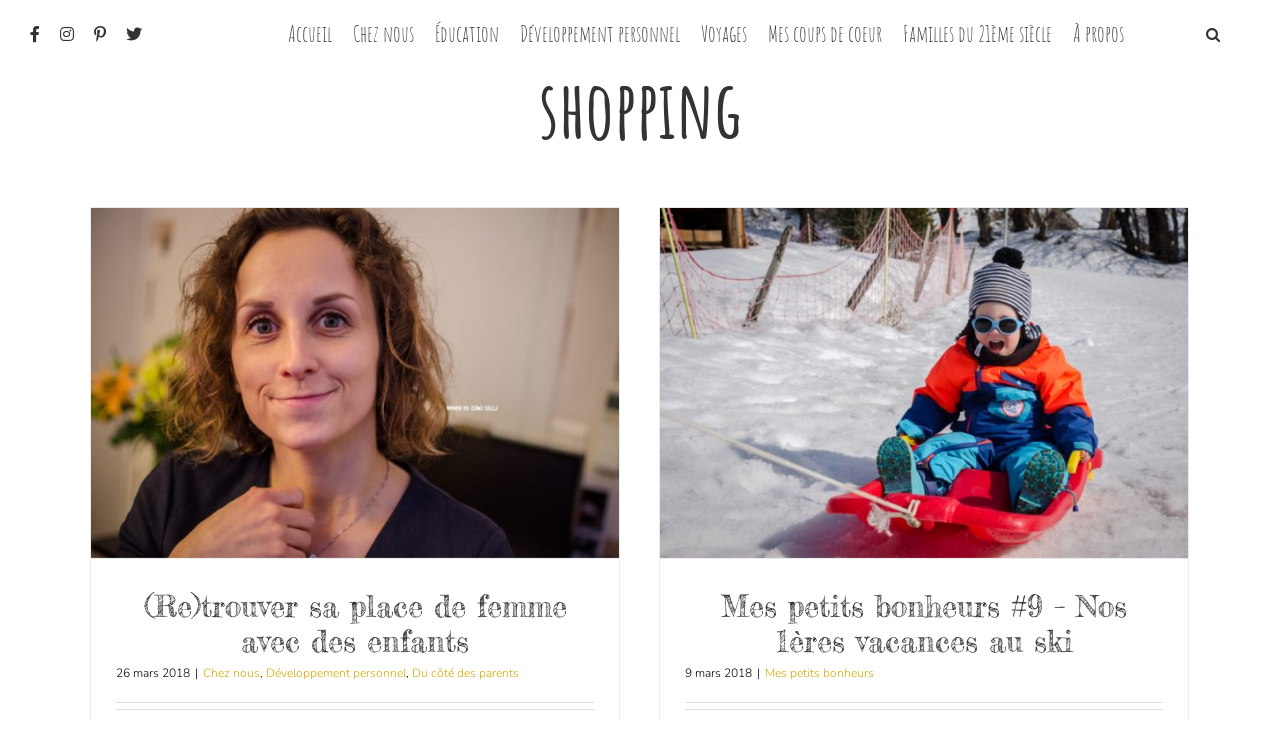

--- FILE ---
content_type: text/html; charset=UTF-8
request_url: https://www.mamandu21emesiecle.fr/tag/shopping/
body_size: 13087
content:
<!DOCTYPE html>
<html class="avada-html-layout-wide avada-html-header-position-top avada-html-is-archive" lang="fr-FR" prefix="og: http://ogp.me/ns# fb: http://ogp.me/ns/fb#">
<head>
	<meta http-equiv="X-UA-Compatible" content="IE=edge" />
	<meta http-equiv="Content-Type" content="text/html; charset=utf-8"/>
	<meta name="viewport" content="width=device-width, initial-scale=1" />
	<meta name='robots' content='index, follow, max-image-preview:large, max-snippet:-1, max-video-preview:-1' />

	<!-- This site is optimized with the Yoast SEO plugin v21.6 - https://yoast.com/wordpress/plugins/seo/ -->
	<title>shopping Archives - Journal ordinaire d&#039;une Maman du 21ème siècle</title>
	<link rel="canonical" href="https://www.mamandu21emesiecle.fr/tag/shopping/" />
	<meta property="og:locale" content="fr_FR" />
	<meta property="og:type" content="article" />
	<meta property="og:title" content="shopping Archives - Journal ordinaire d&#039;une Maman du 21ème siècle" />
	<meta property="og:url" content="https://www.mamandu21emesiecle.fr/tag/shopping/" />
	<meta property="og:site_name" content="Journal ordinaire d&#039;une Maman du 21ème siècle" />
	<meta name="twitter:card" content="summary_large_image" />
	<meta name="twitter:site" content="@Mam_21emesiecle" />
	<script type="application/ld+json" class="yoast-schema-graph">{"@context":"https://schema.org","@graph":[{"@type":"CollectionPage","@id":"https://www.mamandu21emesiecle.fr/tag/shopping/","url":"https://www.mamandu21emesiecle.fr/tag/shopping/","name":"shopping Archives - Journal ordinaire d&#039;une Maman du 21ème siècle","isPartOf":{"@id":"https://www.mamandu21emesiecle.fr/#website"},"primaryImageOfPage":{"@id":"https://www.mamandu21emesiecle.fr/tag/shopping/#primaryimage"},"image":{"@id":"https://www.mamandu21emesiecle.fr/tag/shopping/#primaryimage"},"thumbnailUrl":"https://www.mamandu21emesiecle.fr/wp-content/uploads/2018/03/IMG_2954.jpg","breadcrumb":{"@id":"https://www.mamandu21emesiecle.fr/tag/shopping/#breadcrumb"},"inLanguage":"fr-FR"},{"@type":"ImageObject","inLanguage":"fr-FR","@id":"https://www.mamandu21emesiecle.fr/tag/shopping/#primaryimage","url":"https://www.mamandu21emesiecle.fr/wp-content/uploads/2018/03/IMG_2954.jpg","contentUrl":"https://www.mamandu21emesiecle.fr/wp-content/uploads/2018/03/IMG_2954.jpg","width":2000,"height":1325,"caption":"retrouver-sa-place-de-femme-avec-des-enfants"},{"@type":"BreadcrumbList","@id":"https://www.mamandu21emesiecle.fr/tag/shopping/#breadcrumb","itemListElement":[{"@type":"ListItem","position":1,"name":"Accueil","item":"https://www.mamandu21emesiecle.fr/"},{"@type":"ListItem","position":2,"name":"shopping"}]},{"@type":"WebSite","@id":"https://www.mamandu21emesiecle.fr/#website","url":"https://www.mamandu21emesiecle.fr/","name":"Journal ordinaire d&#039;une Maman du 21ème siècle","description":"BLOG LIFESTYLE &amp; FAMILIAL","potentialAction":[{"@type":"SearchAction","target":{"@type":"EntryPoint","urlTemplate":"https://www.mamandu21emesiecle.fr/?s={search_term_string}"},"query-input":"required name=search_term_string"}],"inLanguage":"fr-FR"}]}</script>
	<!-- / Yoast SEO plugin. -->


<link rel="alternate" type="application/rss+xml" title="Journal ordinaire d&#039;une  Maman du 21ème siècle &raquo; Flux" href="https://www.mamandu21emesiecle.fr/feed/" />
<link rel="alternate" type="application/rss+xml" title="Journal ordinaire d&#039;une  Maman du 21ème siècle &raquo; Flux des commentaires" href="https://www.mamandu21emesiecle.fr/comments/feed/" />
		
		
		
				<link rel="alternate" type="application/rss+xml" title="Journal ordinaire d&#039;une  Maman du 21ème siècle &raquo; Flux de l’étiquette shopping" href="https://www.mamandu21emesiecle.fr/tag/shopping/feed/" />
		<!-- This site uses the Google Analytics by ExactMetrics plugin v7.22.0 - Using Analytics tracking - https://www.exactmetrics.com/ -->
		<!-- Note: ExactMetrics is not currently configured on this site. The site owner needs to authenticate with Google Analytics in the ExactMetrics settings panel. -->
					<!-- No tracking code set -->
				<!-- / Google Analytics by ExactMetrics -->
		<script type="text/javascript">
/* <![CDATA[ */
window._wpemojiSettings = {"baseUrl":"https:\/\/s.w.org\/images\/core\/emoji\/14.0.0\/72x72\/","ext":".png","svgUrl":"https:\/\/s.w.org\/images\/core\/emoji\/14.0.0\/svg\/","svgExt":".svg","source":{"concatemoji":"https:\/\/www.mamandu21emesiecle.fr\/wp-includes\/js\/wp-emoji-release.min.js?ver=6.4.7"}};
/*! This file is auto-generated */
!function(i,n){var o,s,e;function c(e){try{var t={supportTests:e,timestamp:(new Date).valueOf()};sessionStorage.setItem(o,JSON.stringify(t))}catch(e){}}function p(e,t,n){e.clearRect(0,0,e.canvas.width,e.canvas.height),e.fillText(t,0,0);var t=new Uint32Array(e.getImageData(0,0,e.canvas.width,e.canvas.height).data),r=(e.clearRect(0,0,e.canvas.width,e.canvas.height),e.fillText(n,0,0),new Uint32Array(e.getImageData(0,0,e.canvas.width,e.canvas.height).data));return t.every(function(e,t){return e===r[t]})}function u(e,t,n){switch(t){case"flag":return n(e,"\ud83c\udff3\ufe0f\u200d\u26a7\ufe0f","\ud83c\udff3\ufe0f\u200b\u26a7\ufe0f")?!1:!n(e,"\ud83c\uddfa\ud83c\uddf3","\ud83c\uddfa\u200b\ud83c\uddf3")&&!n(e,"\ud83c\udff4\udb40\udc67\udb40\udc62\udb40\udc65\udb40\udc6e\udb40\udc67\udb40\udc7f","\ud83c\udff4\u200b\udb40\udc67\u200b\udb40\udc62\u200b\udb40\udc65\u200b\udb40\udc6e\u200b\udb40\udc67\u200b\udb40\udc7f");case"emoji":return!n(e,"\ud83e\udef1\ud83c\udffb\u200d\ud83e\udef2\ud83c\udfff","\ud83e\udef1\ud83c\udffb\u200b\ud83e\udef2\ud83c\udfff")}return!1}function f(e,t,n){var r="undefined"!=typeof WorkerGlobalScope&&self instanceof WorkerGlobalScope?new OffscreenCanvas(300,150):i.createElement("canvas"),a=r.getContext("2d",{willReadFrequently:!0}),o=(a.textBaseline="top",a.font="600 32px Arial",{});return e.forEach(function(e){o[e]=t(a,e,n)}),o}function t(e){var t=i.createElement("script");t.src=e,t.defer=!0,i.head.appendChild(t)}"undefined"!=typeof Promise&&(o="wpEmojiSettingsSupports",s=["flag","emoji"],n.supports={everything:!0,everythingExceptFlag:!0},e=new Promise(function(e){i.addEventListener("DOMContentLoaded",e,{once:!0})}),new Promise(function(t){var n=function(){try{var e=JSON.parse(sessionStorage.getItem(o));if("object"==typeof e&&"number"==typeof e.timestamp&&(new Date).valueOf()<e.timestamp+604800&&"object"==typeof e.supportTests)return e.supportTests}catch(e){}return null}();if(!n){if("undefined"!=typeof Worker&&"undefined"!=typeof OffscreenCanvas&&"undefined"!=typeof URL&&URL.createObjectURL&&"undefined"!=typeof Blob)try{var e="postMessage("+f.toString()+"("+[JSON.stringify(s),u.toString(),p.toString()].join(",")+"));",r=new Blob([e],{type:"text/javascript"}),a=new Worker(URL.createObjectURL(r),{name:"wpTestEmojiSupports"});return void(a.onmessage=function(e){c(n=e.data),a.terminate(),t(n)})}catch(e){}c(n=f(s,u,p))}t(n)}).then(function(e){for(var t in e)n.supports[t]=e[t],n.supports.everything=n.supports.everything&&n.supports[t],"flag"!==t&&(n.supports.everythingExceptFlag=n.supports.everythingExceptFlag&&n.supports[t]);n.supports.everythingExceptFlag=n.supports.everythingExceptFlag&&!n.supports.flag,n.DOMReady=!1,n.readyCallback=function(){n.DOMReady=!0}}).then(function(){return e}).then(function(){var e;n.supports.everything||(n.readyCallback(),(e=n.source||{}).concatemoji?t(e.concatemoji):e.wpemoji&&e.twemoji&&(t(e.twemoji),t(e.wpemoji)))}))}((window,document),window._wpemojiSettings);
/* ]]> */
</script>
<link rel='stylesheet' id='sbi_styles-css' href='https://www.mamandu21emesiecle.fr/wp-content/plugins/instagram-feed/css/sbi-styles.min.css?ver=6.2.6' type='text/css' media='all' />
<style id='wp-emoji-styles-inline-css' type='text/css'>

	img.wp-smiley, img.emoji {
		display: inline !important;
		border: none !important;
		box-shadow: none !important;
		height: 1em !important;
		width: 1em !important;
		margin: 0 0.07em !important;
		vertical-align: -0.1em !important;
		background: none !important;
		padding: 0 !important;
	}
</style>
<style id='classic-theme-styles-inline-css' type='text/css'>
/*! This file is auto-generated */
.wp-block-button__link{color:#fff;background-color:#32373c;border-radius:9999px;box-shadow:none;text-decoration:none;padding:calc(.667em + 2px) calc(1.333em + 2px);font-size:1.125em}.wp-block-file__button{background:#32373c;color:#fff;text-decoration:none}
</style>
<style id='global-styles-inline-css' type='text/css'>
body{--wp--preset--color--black: #000000;--wp--preset--color--cyan-bluish-gray: #abb8c3;--wp--preset--color--white: #ffffff;--wp--preset--color--pale-pink: #f78da7;--wp--preset--color--vivid-red: #cf2e2e;--wp--preset--color--luminous-vivid-orange: #ff6900;--wp--preset--color--luminous-vivid-amber: #fcb900;--wp--preset--color--light-green-cyan: #7bdcb5;--wp--preset--color--vivid-green-cyan: #00d084;--wp--preset--color--pale-cyan-blue: #8ed1fc;--wp--preset--color--vivid-cyan-blue: #0693e3;--wp--preset--color--vivid-purple: #9b51e0;--wp--preset--gradient--vivid-cyan-blue-to-vivid-purple: linear-gradient(135deg,rgba(6,147,227,1) 0%,rgb(155,81,224) 100%);--wp--preset--gradient--light-green-cyan-to-vivid-green-cyan: linear-gradient(135deg,rgb(122,220,180) 0%,rgb(0,208,130) 100%);--wp--preset--gradient--luminous-vivid-amber-to-luminous-vivid-orange: linear-gradient(135deg,rgba(252,185,0,1) 0%,rgba(255,105,0,1) 100%);--wp--preset--gradient--luminous-vivid-orange-to-vivid-red: linear-gradient(135deg,rgba(255,105,0,1) 0%,rgb(207,46,46) 100%);--wp--preset--gradient--very-light-gray-to-cyan-bluish-gray: linear-gradient(135deg,rgb(238,238,238) 0%,rgb(169,184,195) 100%);--wp--preset--gradient--cool-to-warm-spectrum: linear-gradient(135deg,rgb(74,234,220) 0%,rgb(151,120,209) 20%,rgb(207,42,186) 40%,rgb(238,44,130) 60%,rgb(251,105,98) 80%,rgb(254,248,76) 100%);--wp--preset--gradient--blush-light-purple: linear-gradient(135deg,rgb(255,206,236) 0%,rgb(152,150,240) 100%);--wp--preset--gradient--blush-bordeaux: linear-gradient(135deg,rgb(254,205,165) 0%,rgb(254,45,45) 50%,rgb(107,0,62) 100%);--wp--preset--gradient--luminous-dusk: linear-gradient(135deg,rgb(255,203,112) 0%,rgb(199,81,192) 50%,rgb(65,88,208) 100%);--wp--preset--gradient--pale-ocean: linear-gradient(135deg,rgb(255,245,203) 0%,rgb(182,227,212) 50%,rgb(51,167,181) 100%);--wp--preset--gradient--electric-grass: linear-gradient(135deg,rgb(202,248,128) 0%,rgb(113,206,126) 100%);--wp--preset--gradient--midnight: linear-gradient(135deg,rgb(2,3,129) 0%,rgb(40,116,252) 100%);--wp--preset--font-size--small: 11.25px;--wp--preset--font-size--medium: 20px;--wp--preset--font-size--large: 22.5px;--wp--preset--font-size--x-large: 42px;--wp--preset--font-size--normal: 15px;--wp--preset--font-size--xlarge: 30px;--wp--preset--font-size--huge: 45px;--wp--preset--spacing--20: 0.44rem;--wp--preset--spacing--30: 0.67rem;--wp--preset--spacing--40: 1rem;--wp--preset--spacing--50: 1.5rem;--wp--preset--spacing--60: 2.25rem;--wp--preset--spacing--70: 3.38rem;--wp--preset--spacing--80: 5.06rem;--wp--preset--shadow--natural: 6px 6px 9px rgba(0, 0, 0, 0.2);--wp--preset--shadow--deep: 12px 12px 50px rgba(0, 0, 0, 0.4);--wp--preset--shadow--sharp: 6px 6px 0px rgba(0, 0, 0, 0.2);--wp--preset--shadow--outlined: 6px 6px 0px -3px rgba(255, 255, 255, 1), 6px 6px rgba(0, 0, 0, 1);--wp--preset--shadow--crisp: 6px 6px 0px rgba(0, 0, 0, 1);}:where(.is-layout-flex){gap: 0.5em;}:where(.is-layout-grid){gap: 0.5em;}body .is-layout-flow > .alignleft{float: left;margin-inline-start: 0;margin-inline-end: 2em;}body .is-layout-flow > .alignright{float: right;margin-inline-start: 2em;margin-inline-end: 0;}body .is-layout-flow > .aligncenter{margin-left: auto !important;margin-right: auto !important;}body .is-layout-constrained > .alignleft{float: left;margin-inline-start: 0;margin-inline-end: 2em;}body .is-layout-constrained > .alignright{float: right;margin-inline-start: 2em;margin-inline-end: 0;}body .is-layout-constrained > .aligncenter{margin-left: auto !important;margin-right: auto !important;}body .is-layout-constrained > :where(:not(.alignleft):not(.alignright):not(.alignfull)){max-width: var(--wp--style--global--content-size);margin-left: auto !important;margin-right: auto !important;}body .is-layout-constrained > .alignwide{max-width: var(--wp--style--global--wide-size);}body .is-layout-flex{display: flex;}body .is-layout-flex{flex-wrap: wrap;align-items: center;}body .is-layout-flex > *{margin: 0;}body .is-layout-grid{display: grid;}body .is-layout-grid > *{margin: 0;}:where(.wp-block-columns.is-layout-flex){gap: 2em;}:where(.wp-block-columns.is-layout-grid){gap: 2em;}:where(.wp-block-post-template.is-layout-flex){gap: 1.25em;}:where(.wp-block-post-template.is-layout-grid){gap: 1.25em;}.has-black-color{color: var(--wp--preset--color--black) !important;}.has-cyan-bluish-gray-color{color: var(--wp--preset--color--cyan-bluish-gray) !important;}.has-white-color{color: var(--wp--preset--color--white) !important;}.has-pale-pink-color{color: var(--wp--preset--color--pale-pink) !important;}.has-vivid-red-color{color: var(--wp--preset--color--vivid-red) !important;}.has-luminous-vivid-orange-color{color: var(--wp--preset--color--luminous-vivid-orange) !important;}.has-luminous-vivid-amber-color{color: var(--wp--preset--color--luminous-vivid-amber) !important;}.has-light-green-cyan-color{color: var(--wp--preset--color--light-green-cyan) !important;}.has-vivid-green-cyan-color{color: var(--wp--preset--color--vivid-green-cyan) !important;}.has-pale-cyan-blue-color{color: var(--wp--preset--color--pale-cyan-blue) !important;}.has-vivid-cyan-blue-color{color: var(--wp--preset--color--vivid-cyan-blue) !important;}.has-vivid-purple-color{color: var(--wp--preset--color--vivid-purple) !important;}.has-black-background-color{background-color: var(--wp--preset--color--black) !important;}.has-cyan-bluish-gray-background-color{background-color: var(--wp--preset--color--cyan-bluish-gray) !important;}.has-white-background-color{background-color: var(--wp--preset--color--white) !important;}.has-pale-pink-background-color{background-color: var(--wp--preset--color--pale-pink) !important;}.has-vivid-red-background-color{background-color: var(--wp--preset--color--vivid-red) !important;}.has-luminous-vivid-orange-background-color{background-color: var(--wp--preset--color--luminous-vivid-orange) !important;}.has-luminous-vivid-amber-background-color{background-color: var(--wp--preset--color--luminous-vivid-amber) !important;}.has-light-green-cyan-background-color{background-color: var(--wp--preset--color--light-green-cyan) !important;}.has-vivid-green-cyan-background-color{background-color: var(--wp--preset--color--vivid-green-cyan) !important;}.has-pale-cyan-blue-background-color{background-color: var(--wp--preset--color--pale-cyan-blue) !important;}.has-vivid-cyan-blue-background-color{background-color: var(--wp--preset--color--vivid-cyan-blue) !important;}.has-vivid-purple-background-color{background-color: var(--wp--preset--color--vivid-purple) !important;}.has-black-border-color{border-color: var(--wp--preset--color--black) !important;}.has-cyan-bluish-gray-border-color{border-color: var(--wp--preset--color--cyan-bluish-gray) !important;}.has-white-border-color{border-color: var(--wp--preset--color--white) !important;}.has-pale-pink-border-color{border-color: var(--wp--preset--color--pale-pink) !important;}.has-vivid-red-border-color{border-color: var(--wp--preset--color--vivid-red) !important;}.has-luminous-vivid-orange-border-color{border-color: var(--wp--preset--color--luminous-vivid-orange) !important;}.has-luminous-vivid-amber-border-color{border-color: var(--wp--preset--color--luminous-vivid-amber) !important;}.has-light-green-cyan-border-color{border-color: var(--wp--preset--color--light-green-cyan) !important;}.has-vivid-green-cyan-border-color{border-color: var(--wp--preset--color--vivid-green-cyan) !important;}.has-pale-cyan-blue-border-color{border-color: var(--wp--preset--color--pale-cyan-blue) !important;}.has-vivid-cyan-blue-border-color{border-color: var(--wp--preset--color--vivid-cyan-blue) !important;}.has-vivid-purple-border-color{border-color: var(--wp--preset--color--vivid-purple) !important;}.has-vivid-cyan-blue-to-vivid-purple-gradient-background{background: var(--wp--preset--gradient--vivid-cyan-blue-to-vivid-purple) !important;}.has-light-green-cyan-to-vivid-green-cyan-gradient-background{background: var(--wp--preset--gradient--light-green-cyan-to-vivid-green-cyan) !important;}.has-luminous-vivid-amber-to-luminous-vivid-orange-gradient-background{background: var(--wp--preset--gradient--luminous-vivid-amber-to-luminous-vivid-orange) !important;}.has-luminous-vivid-orange-to-vivid-red-gradient-background{background: var(--wp--preset--gradient--luminous-vivid-orange-to-vivid-red) !important;}.has-very-light-gray-to-cyan-bluish-gray-gradient-background{background: var(--wp--preset--gradient--very-light-gray-to-cyan-bluish-gray) !important;}.has-cool-to-warm-spectrum-gradient-background{background: var(--wp--preset--gradient--cool-to-warm-spectrum) !important;}.has-blush-light-purple-gradient-background{background: var(--wp--preset--gradient--blush-light-purple) !important;}.has-blush-bordeaux-gradient-background{background: var(--wp--preset--gradient--blush-bordeaux) !important;}.has-luminous-dusk-gradient-background{background: var(--wp--preset--gradient--luminous-dusk) !important;}.has-pale-ocean-gradient-background{background: var(--wp--preset--gradient--pale-ocean) !important;}.has-electric-grass-gradient-background{background: var(--wp--preset--gradient--electric-grass) !important;}.has-midnight-gradient-background{background: var(--wp--preset--gradient--midnight) !important;}.has-small-font-size{font-size: var(--wp--preset--font-size--small) !important;}.has-medium-font-size{font-size: var(--wp--preset--font-size--medium) !important;}.has-large-font-size{font-size: var(--wp--preset--font-size--large) !important;}.has-x-large-font-size{font-size: var(--wp--preset--font-size--x-large) !important;}
.wp-block-navigation a:where(:not(.wp-element-button)){color: inherit;}
:where(.wp-block-post-template.is-layout-flex){gap: 1.25em;}:where(.wp-block-post-template.is-layout-grid){gap: 1.25em;}
:where(.wp-block-columns.is-layout-flex){gap: 2em;}:where(.wp-block-columns.is-layout-grid){gap: 2em;}
.wp-block-pullquote{font-size: 1.5em;line-height: 1.6;}
</style>
<link rel='stylesheet' id='stcr-font-awesome-css' href='https://www.mamandu21emesiecle.fr/wp-content/plugins/subscribe-to-comments-reloaded/includes/css/font-awesome.min.css?ver=6.4.7' type='text/css' media='all' />
<link rel='stylesheet' id='stcr-style-css' href='https://www.mamandu21emesiecle.fr/wp-content/plugins/subscribe-to-comments-reloaded/includes/css/stcr-style.css?ver=6.4.7' type='text/css' media='all' />
<link rel='stylesheet' id='mc4wp-form-themes-css' href='https://www.mamandu21emesiecle.fr/wp-content/plugins/mailchimp-for-wp/assets/css/form-themes.css?ver=4.9.10' type='text/css' media='all' />
<link rel='stylesheet' id='fusion-dynamic-css-css' href='https://www.mamandu21emesiecle.fr/wp-content/uploads/fusion-styles/dd992f457fe6c937051949cc97492be5.min.css?ver=3.8.1' type='text/css' media='all' />
<script type="text/javascript" src="https://www.mamandu21emesiecle.fr/wp-includes/js/jquery/jquery.min.js?ver=3.7.1" id="jquery-core-js"></script>
<script type="text/javascript" src="https://www.mamandu21emesiecle.fr/wp-includes/js/jquery/jquery-migrate.min.js?ver=3.4.1" id="jquery-migrate-js"></script>
<link rel="https://api.w.org/" href="https://www.mamandu21emesiecle.fr/wp-json/" /><link rel="alternate" type="application/json" href="https://www.mamandu21emesiecle.fr/wp-json/wp/v2/tags/1319" /><link rel="EditURI" type="application/rsd+xml" title="RSD" href="https://www.mamandu21emesiecle.fr/xmlrpc.php?rsd" />
<meta name="generator" content="WordPress 6.4.7" />
		<script type="text/javascript" async defer data-pin-color="red" 
		 data-pin-hover="true" src="https://www.mamandu21emesiecle.fr/wp-content/plugins/pinterest-pin-it-button-on-image-hover-and-post/js/pinit.js"></script>
		<style type="text/css" id="css-fb-visibility">@media screen and (max-width: 640px){.fusion-no-small-visibility{display:none !important;}body .sm-text-align-center{text-align:center !important;}body .sm-text-align-left{text-align:left !important;}body .sm-text-align-right{text-align:right !important;}body .sm-flex-align-center{justify-content:center !important;}body .sm-flex-align-flex-start{justify-content:flex-start !important;}body .sm-flex-align-flex-end{justify-content:flex-end !important;}body .sm-mx-auto{margin-left:auto !important;margin-right:auto !important;}body .sm-ml-auto{margin-left:auto !important;}body .sm-mr-auto{margin-right:auto !important;}body .fusion-absolute-position-small{position:absolute;top:auto;width:100%;}.awb-sticky.awb-sticky-small{ position: sticky; top: var(--awb-sticky-offset,0); }}@media screen and (min-width: 641px) and (max-width: 1024px){.fusion-no-medium-visibility{display:none !important;}body .md-text-align-center{text-align:center !important;}body .md-text-align-left{text-align:left !important;}body .md-text-align-right{text-align:right !important;}body .md-flex-align-center{justify-content:center !important;}body .md-flex-align-flex-start{justify-content:flex-start !important;}body .md-flex-align-flex-end{justify-content:flex-end !important;}body .md-mx-auto{margin-left:auto !important;margin-right:auto !important;}body .md-ml-auto{margin-left:auto !important;}body .md-mr-auto{margin-right:auto !important;}body .fusion-absolute-position-medium{position:absolute;top:auto;width:100%;}.awb-sticky.awb-sticky-medium{ position: sticky; top: var(--awb-sticky-offset,0); }}@media screen and (min-width: 1025px){.fusion-no-large-visibility{display:none !important;}body .lg-text-align-center{text-align:center !important;}body .lg-text-align-left{text-align:left !important;}body .lg-text-align-right{text-align:right !important;}body .lg-flex-align-center{justify-content:center !important;}body .lg-flex-align-flex-start{justify-content:flex-start !important;}body .lg-flex-align-flex-end{justify-content:flex-end !important;}body .lg-mx-auto{margin-left:auto !important;margin-right:auto !important;}body .lg-ml-auto{margin-left:auto !important;}body .lg-mr-auto{margin-right:auto !important;}body .fusion-absolute-position-large{position:absolute;top:auto;width:100%;}.awb-sticky.awb-sticky-large{ position: sticky; top: var(--awb-sticky-offset,0); }}</style><link rel="icon" href="https://www.mamandu21emesiecle.fr/wp-content/uploads/2017/09/M-66x66.png" sizes="32x32" />
<link rel="icon" href="https://www.mamandu21emesiecle.fr/wp-content/uploads/2017/09/M.png" sizes="192x192" />
<link rel="apple-touch-icon" href="https://www.mamandu21emesiecle.fr/wp-content/uploads/2017/09/M.png" />
<meta name="msapplication-TileImage" content="https://www.mamandu21emesiecle.fr/wp-content/uploads/2017/09/M.png" />
		<script type="text/javascript">
			var doc = document.documentElement;
			doc.setAttribute( 'data-useragent', navigator.userAgent );
		</script>
		
	</head>

<body class="archive tag tag-shopping tag-1319 fusion-image-hovers fusion-pagination-sizing fusion-button_type-flat fusion-button_span-no fusion-button_gradient-linear avada-image-rollover-circle-yes avada-image-rollover-no fusion-body ltr fusion-sticky-header no-tablet-sticky-header no-mobile-sticky-header no-mobile-slidingbar no-mobile-totop avada-has-rev-slider-styles fusion-disable-outline fusion-sub-menu-fade mobile-logo-pos-left layout-wide-mode avada-has-boxed-modal-shadow-none layout-scroll-offset-full avada-has-zero-margin-offset-top fusion-top-header menu-text-align-center mobile-menu-design-modern fusion-show-pagination-text fusion-header-layout-v1 avada-responsive avada-footer-fx-parallax-effect avada-menu-highlight-style-bar fusion-search-form-classic fusion-main-menu-search-overlay fusion-avatar-square avada-dropdown-styles avada-blog-layout-medium avada-blog-archive-layout-grid avada-header-shadow-no avada-menu-icon-position-left avada-has-mainmenu-dropdown-divider avada-has-pagetitle-100-width avada-has-main-nav-search-icon avada-has-100-footer avada-has-breadcrumb-mobile-hidden avada-has-titlebar-content_only avada-has-pagination-padding avada-flyout-menu-direction-fade avada-ec-views-v1" data-awb-post-id="2389">
		<a class="skip-link screen-reader-text" href="#content">Passer au contenu</a>

	<div id="boxed-wrapper">
		<div class="fusion-sides-frame"></div>
		<div id="wrapper" class="fusion-wrapper">
			<div id="home" style="position:relative;top:-1px;"></div>
			
				
			<header class="fusion-header-wrapper">
				<div class="fusion-header-v1 fusion-logo-alignment fusion-logo-left fusion-sticky-menu- fusion-sticky-logo- fusion-mobile-logo-  fusion-mobile-menu-design-modern">
					<div class="fusion-header-sticky-height"></div>
<div class="fusion-header">
	<div class="fusion-row">
					<div class="fusion-logo" data-margin-top="0px" data-margin-bottom="0px" data-margin-left="0px" data-margin-right="0px">
		</div>		<nav class="fusion-main-menu" aria-label="Menu principal"><div class="fusion-overlay-search">		<form role="search" class="searchform fusion-search-form  fusion-search-form-classic" method="get" action="https://www.mamandu21emesiecle.fr/">
			<div class="fusion-search-form-content">

				
				<div class="fusion-search-field search-field">
					<label><span class="screen-reader-text">Rechercher:</span>
													<input type="search" value="" name="s" class="s" placeholder="Rechercher..." required aria-required="true" aria-label="Rechercher..."/>
											</label>
				</div>
				<div class="fusion-search-button search-button">
					<input type="submit" class="fusion-search-submit searchsubmit" aria-label="Recherche" value="&#xf002;" />
									</div>

				
			</div>


			
		</form>
		<div class="fusion-search-spacer"></div><a href="#" role="button" aria-label="Fermer la recherche" class="fusion-close-search"></a></div><ul id="menu-menuaccueil" class="fusion-menu"><li  id="menu-item-289"  class="facebookmenu menu-item menu-item-type-custom menu-item-object-custom menu-item-289"  data-classes="facebookmenu" data-item-id="289"><a  href="https://www.facebook.com/mamandu21emesiecle.fr/" class="fusion-icon-only-link fusion-flex-link fusion-bar-highlight"><span class="fusion-megamenu-icon"><i class="glyphicon  fa fa-facebook" aria-hidden="true"></i></span><span class="menu-text"><span class="menu-title">Facebook</span></span></a></li><li  id="menu-item-290"  class="instagramemenu menu-item menu-item-type-custom menu-item-object-custom menu-item-290"  data-classes="instagramemenu" data-item-id="290"><a  href="https://www.instagram.com/mamandu21emesiecle/" class="fusion-icon-only-link fusion-flex-link fusion-bar-highlight"><span class="fusion-megamenu-icon"><i class="glyphicon  fa fa-instagram" aria-hidden="true"></i></span><span class="menu-text"><span class="menu-title">Instagram</span></span></a></li><li  id="menu-item-291"  class="pinterestmenu menu-item menu-item-type-custom menu-item-object-custom menu-item-291"  data-classes="pinterestmenu" data-item-id="291"><a  href="https://www.pinterest.fr/mamandu21emesiecle/" class="fusion-icon-only-link fusion-flex-link fusion-bar-highlight"><span class="fusion-megamenu-icon"><i class="glyphicon  fa fa-pinterest-p" aria-hidden="true"></i></span><span class="menu-text"><span class="menu-title">Pinterest</span></span></a></li><li  id="menu-item-288"  class="twittermenu menu-item menu-item-type-custom menu-item-object-custom menu-item-288"  data-classes="twittermenu" data-item-id="288"><a  href="https://twitter.com/Mam_21emesiecle" class="fusion-icon-only-link fusion-flex-link fusion-bar-highlight"><span class="fusion-megamenu-icon"><i class="glyphicon  fa fa-twitter" aria-hidden="true"></i></span><span class="menu-text"><span class="menu-title">Twitter</span></span></a></li><li  id="menu-item-23"  class="menu-item menu-item-type-custom menu-item-object-custom menu-item-23"  data-item-id="23"><a  href="http://mamandu21emesiecle.fr" class="fusion-bar-highlight"><span class="menu-text">Accueil</span></a></li><li  id="menu-item-47"  class="menu-item menu-item-type-taxonomy menu-item-object-category menu-item-has-children menu-item-47 fusion-dropdown-menu"  data-item-id="47"><a  href="https://www.mamandu21emesiecle.fr/category/chez-nous/" class="fusion-bar-highlight"><span class="menu-text">Chez nous</span></a><ul class="sub-menu"><li  id="menu-item-3081"  class="menu-item menu-item-type-taxonomy menu-item-object-category menu-item-3081 fusion-dropdown-submenu" ><a  href="https://www.mamandu21emesiecle.fr/category/chez-nous/en-famille/" class="fusion-bar-highlight"><span>En famille</span></a></li><li  id="menu-item-3080"  class="menu-item menu-item-type-taxonomy menu-item-object-category menu-item-3080 fusion-dropdown-submenu" ><a  href="https://www.mamandu21emesiecle.fr/category/chez-nous/du-cote-des-parents/" class="fusion-bar-highlight"><span>Du côté des parents</span></a></li><li  id="menu-item-3079"  class="menu-item menu-item-type-taxonomy menu-item-object-category menu-item-3079 fusion-dropdown-submenu" ><a  href="https://www.mamandu21emesiecle.fr/category/chez-nous/a-propos-des-enfants/" class="fusion-bar-highlight"><span>À propos des enfants</span></a></li><li  id="menu-item-3009"  class="menu-item menu-item-type-taxonomy menu-item-object-category menu-item-3009 fusion-dropdown-submenu" ><a  href="https://www.mamandu21emesiecle.fr/category/chez-nous/outils-educatifs-education/" class="fusion-bar-highlight"><span>Outils éducatifs</span></a></li></ul></li><li  id="menu-item-48"  class="menu-item menu-item-type-taxonomy menu-item-object-category menu-item-48"  data-item-id="48"><a  href="https://www.mamandu21emesiecle.fr/category/education/" class="fusion-bar-highlight"><span class="menu-text">Éducation</span></a></li><li  id="menu-item-3010"  class="menu-item menu-item-type-taxonomy menu-item-object-category menu-item-has-children menu-item-3010 fusion-dropdown-menu"  data-item-id="3010"><a  href="https://www.mamandu21emesiecle.fr/category/developpement-personnel/" class="fusion-bar-highlight"><span class="menu-text">Développement personnel</span></a><ul class="sub-menu"><li  id="menu-item-554"  class="menu-item menu-item-type-taxonomy menu-item-object-category menu-item-554 fusion-dropdown-submenu" ><a  href="https://www.mamandu21emesiecle.fr/category/developpement-personnel/mes-petits-bonheurs/" class="fusion-bar-highlight"><span>Mes petits bonheurs</span></a></li><li  id="menu-item-3011"  class="menu-item menu-item-type-taxonomy menu-item-object-category menu-item-3011 fusion-dropdown-submenu" ><a  href="https://www.mamandu21emesiecle.fr/category/developpement-personnel/vers-une-vie-plus-saine/" class="fusion-bar-highlight"><span>Vers une vie plus saine</span></a></li></ul></li><li  id="menu-item-52"  class="menu-item menu-item-type-taxonomy menu-item-object-category menu-item-52"  data-item-id="52"><a  href="https://www.mamandu21emesiecle.fr/category/voyages/" class="fusion-bar-highlight"><span class="menu-text">Voyages</span></a></li><li  id="menu-item-50"  class="menu-item menu-item-type-taxonomy menu-item-object-category menu-item-has-children menu-item-50 fusion-dropdown-menu"  data-item-id="50"><a  href="https://www.mamandu21emesiecle.fr/category/mes-coups-de-coeur/" class="fusion-bar-highlight"><span class="menu-text">Mes coups de coeur</span></a><ul class="sub-menu"><li  id="menu-item-3061"  class="menu-item menu-item-type-taxonomy menu-item-object-category menu-item-has-children menu-item-3061 fusion-dropdown-submenu" ><a  href="https://www.mamandu21emesiecle.fr/category/mes-coups-de-coeur/livrespourenfants/" class="fusion-bar-highlight"><span>Livres pour enfants</span></a><ul class="sub-menu"><li  id="menu-item-3062"  class="menu-item menu-item-type-taxonomy menu-item-object-category menu-item-3062" ><a  href="https://www.mamandu21emesiecle.fr/category/mes-coups-de-coeur/livrespourenfants/seriearchibald/" class="fusion-bar-highlight"><span>La série des Archibald</span></a></li><li  id="menu-item-3063"  class="menu-item menu-item-type-taxonomy menu-item-object-category menu-item-3063" ><a  href="https://www.mamandu21emesiecle.fr/category/mes-coups-de-coeur/livrespourenfants/collectionsbalthazar/" class="fusion-bar-highlight"><span>Livres avec Balthazar</span></a></li></ul></li><li  id="menu-item-3065"  class="menu-item menu-item-type-taxonomy menu-item-object-category menu-item-3065 fusion-dropdown-submenu" ><a  href="https://www.mamandu21emesiecle.fr/category/mes-coups-de-coeur/litteratureparentale/" class="fusion-bar-highlight"><span>Littérature parentale</span></a></li><li  id="menu-item-3064"  class="menu-item menu-item-type-taxonomy menu-item-object-category menu-item-3064 fusion-dropdown-submenu" ><a  href="https://www.mamandu21emesiecle.fr/category/mes-coups-de-coeur/documentaires/" class="fusion-bar-highlight"><span>Documentaires</span></a></li></ul></li><li  id="menu-item-49"  class="menu-item menu-item-type-taxonomy menu-item-object-category menu-item-49"  data-item-id="49"><a  href="https://www.mamandu21emesiecle.fr/category/familles-du-21eme-siecle/" class="fusion-bar-highlight"><span class="menu-text">Familles du 21ème siècle</span></a></li><li  id="menu-item-27"  class="menu-item menu-item-type-post_type menu-item-object-page menu-item-27"  data-item-id="27"><a  href="https://www.mamandu21emesiecle.fr/a-propos/" class="fusion-bar-highlight"><span class="menu-text">À propos</span></a></li><li class="fusion-custom-menu-item fusion-main-menu-search fusion-search-overlay"><a class="fusion-main-menu-icon fusion-bar-highlight" href="#" aria-label="Recherche" data-title="Recherche" title="Recherche" role="button" aria-expanded="false"></a></li></ul></nav><div class="fusion-mobile-navigation"><ul id="menu-menuaccueilmobile" class="fusion-mobile-menu"><li  id="menu-item-301"  class="menu-item menu-item-type-post_type menu-item-object-page menu-item-home menu-item-301"  data-item-id="301"><a  href="https://www.mamandu21emesiecle.fr/" class="fusion-bar-highlight"><span class="menu-text">Accueil</span></a></li><li  id="menu-item-298"  class="menu-item menu-item-type-taxonomy menu-item-object-category menu-item-has-children menu-item-298 fusion-dropdown-menu"  data-item-id="298"><a  href="https://www.mamandu21emesiecle.fr/category/chez-nous/" class="fusion-bar-highlight"><span class="menu-text">Chez nous</span></a><ul class="sub-menu"><li  id="menu-item-3084"  class="menu-item menu-item-type-taxonomy menu-item-object-category menu-item-3084 fusion-dropdown-submenu" ><a  href="https://www.mamandu21emesiecle.fr/category/chez-nous/en-famille/" class="fusion-bar-highlight"><span>En famille</span></a></li><li  id="menu-item-3083"  class="menu-item menu-item-type-taxonomy menu-item-object-category menu-item-3083 fusion-dropdown-submenu" ><a  href="https://www.mamandu21emesiecle.fr/category/chez-nous/du-cote-des-parents/" class="fusion-bar-highlight"><span>Du côté des parents</span></a></li><li  id="menu-item-3082"  class="menu-item menu-item-type-taxonomy menu-item-object-category menu-item-3082 fusion-dropdown-submenu" ><a  href="https://www.mamandu21emesiecle.fr/category/chez-nous/a-propos-des-enfants/" class="fusion-bar-highlight"><span>À propos des enfants</span></a></li><li  id="menu-item-3006"  class="menu-item menu-item-type-taxonomy menu-item-object-category menu-item-3006 fusion-dropdown-submenu" ><a  href="https://www.mamandu21emesiecle.fr/category/chez-nous/outils-educatifs-education/" class="fusion-bar-highlight"><span>Outils éducatifs</span></a></li></ul></li><li  id="menu-item-293"  class="menu-item menu-item-type-taxonomy menu-item-object-category menu-item-293"  data-item-id="293"><a  href="https://www.mamandu21emesiecle.fr/category/education/" class="fusion-bar-highlight"><span class="menu-text">Éducation</span></a></li><li  id="menu-item-3007"  class="menu-item menu-item-type-taxonomy menu-item-object-category menu-item-has-children menu-item-3007 fusion-dropdown-menu"  data-item-id="3007"><a  href="https://www.mamandu21emesiecle.fr/category/developpement-personnel/" class="fusion-bar-highlight"><span class="menu-text">Développement personnel</span></a><ul class="sub-menu"><li  id="menu-item-553"  class="menu-item menu-item-type-taxonomy menu-item-object-category menu-item-553 fusion-dropdown-submenu" ><a  href="https://www.mamandu21emesiecle.fr/category/developpement-personnel/mes-petits-bonheurs/" class="fusion-bar-highlight"><span>Mes petits bonheurs</span></a></li><li  id="menu-item-3008"  class="menu-item menu-item-type-taxonomy menu-item-object-category menu-item-3008 fusion-dropdown-submenu" ><a  href="https://www.mamandu21emesiecle.fr/category/developpement-personnel/vers-une-vie-plus-saine/" class="fusion-bar-highlight"><span>Vers une vie plus saine</span></a></li></ul></li><li  id="menu-item-299"  class="menu-item menu-item-type-taxonomy menu-item-object-category menu-item-299"  data-item-id="299"><a  href="https://www.mamandu21emesiecle.fr/category/voyages/" class="fusion-bar-highlight"><span class="menu-text">Voyages</span></a></li><li  id="menu-item-295"  class="menu-item menu-item-type-taxonomy menu-item-object-category menu-item-has-children menu-item-295 fusion-dropdown-menu"  data-item-id="295"><a  href="https://www.mamandu21emesiecle.fr/category/mes-coups-de-coeur/" class="fusion-bar-highlight"><span class="menu-text">Mes coups de coeur</span></a><ul class="sub-menu"><li  id="menu-item-3068"  class="menu-item menu-item-type-taxonomy menu-item-object-category menu-item-has-children menu-item-3068 fusion-dropdown-submenu" ><a  href="https://www.mamandu21emesiecle.fr/category/mes-coups-de-coeur/livrespourenfants/" class="fusion-bar-highlight"><span>Livres pour enfants</span></a><ul class="sub-menu"><li  id="menu-item-3069"  class="menu-item menu-item-type-taxonomy menu-item-object-category menu-item-3069" ><a  href="https://www.mamandu21emesiecle.fr/category/mes-coups-de-coeur/livrespourenfants/seriearchibald/" class="fusion-bar-highlight"><span>La série des Archibald</span></a></li><li  id="menu-item-3070"  class="menu-item menu-item-type-taxonomy menu-item-object-category menu-item-3070" ><a  href="https://www.mamandu21emesiecle.fr/category/mes-coups-de-coeur/livrespourenfants/collectionsbalthazar/" class="fusion-bar-highlight"><span>Livres avec Balthazar</span></a></li></ul></li><li  id="menu-item-3067"  class="menu-item menu-item-type-taxonomy menu-item-object-category menu-item-3067 fusion-dropdown-submenu" ><a  href="https://www.mamandu21emesiecle.fr/category/mes-coups-de-coeur/litteratureparentale/" class="fusion-bar-highlight"><span>Littérature parentale</span></a></li><li  id="menu-item-3066"  class="menu-item menu-item-type-taxonomy menu-item-object-category menu-item-3066 fusion-dropdown-submenu" ><a  href="https://www.mamandu21emesiecle.fr/category/mes-coups-de-coeur/documentaires/" class="fusion-bar-highlight"><span>Documentaires</span></a></li></ul></li><li  id="menu-item-294"  class="menu-item menu-item-type-taxonomy menu-item-object-category menu-item-294"  data-item-id="294"><a  href="https://www.mamandu21emesiecle.fr/category/familles-du-21eme-siecle/" class="fusion-flex-link fusion-bar-highlight fusion-has-description"><span class="menu-text">Familles du 21ème siècle<span class="fusion-menu-description">Puisque chaque maman est différente, je vous donne rendez-vous un mercredi sur deux pour vous présenter une maman du 21 ème siècle. Je suis convaincue, au delà de toute considération personnelle, qu’être une bonne maman, c’est avant tout essayer de donner le meilleur à ses enfants et savoir se remettre en questions pour s’améliorer. Alors, partageons nos expériences, donnons nos points de vue et échangeons nos bons plans ! Si vous souhaitez vous-même faire partie de ces Mamans du 21 ème siècle, je vous invite à me contacter.</span></span></a></li><li  id="menu-item-300"  class="menu-item menu-item-type-post_type menu-item-object-page menu-item-300"  data-item-id="300"><a  href="https://www.mamandu21emesiecle.fr/a-propos/" class="fusion-bar-highlight"><span class="menu-text">À PROPOS</span></a></li></ul></div>	<div class="fusion-mobile-menu-icons">
							<a href="#" class="fusion-icon awb-icon-bars" aria-label="Afficher/masquer le menu mobile" aria-expanded="false"></a>
		
		
		
			</div>

<nav class="fusion-mobile-nav-holder fusion-mobile-menu-text-align-left" aria-label="Menu principal mobile"></nav>

					</div>
</div>
				</div>
				<div class="fusion-clearfix"></div>
			</header>
							
						<div id="sliders-container" class="fusion-slider-visibility">
					</div>
				
				
			
			<section class="avada-page-titlebar-wrapper" aria-label="Barre de Titre de la page">
	<div class="fusion-page-title-bar fusion-page-title-bar-breadcrumbs fusion-page-title-bar-center">
		<div class="fusion-page-title-row">
			<div class="fusion-page-title-wrapper">
				<div class="fusion-page-title-captions">

																							<h1 class="entry-title">shopping</h1>

											
																
				</div>

				
			</div>
		</div>
	</div>
</section>

						<main id="main" class="clearfix ">
				<div class="fusion-row" style="">
<section id="content" class="full-width" style="width: 100%;">
	
	<div id="posts-container" class="fusion-blog-archive fusion-blog-layout-grid-wrapper fusion-blog-infinite fusion-clearfix">
	<div class="fusion-posts-container fusion-blog-layout-grid fusion-blog-layout-grid-2 isotope fusion-blog-equal-heights fusion-posts-container-infinite " data-pages="1">
		
		
													<article id="post-2389" class="fusion-post-grid  post fusion-clearfix post-2389 type-post status-publish format-standard has-post-thumbnail hentry category-chez-nous category-developpement-personnel category-du-cote-des-parents tag-a-la-recherche-du-bonheur tag-du-temps-pour-moi tag-du-temps-pour-soi tag-etre-femme tag-mom-of-two tag-penser-a-soi tag-shopping tag-sport tag-thalasso">
														<div class="fusion-post-wrapper">
				
				
				
									
		<div class="fusion-flexslider flexslider fusion-flexslider-loading fusion-post-slideshow">
		<ul class="slides">
																		<li><div  class="fusion-image-wrapper" aria-haspopup="true">
							<a href="https://www.mamandu21emesiecle.fr/retrouver-place-de-femme-enfants/" aria-label="(Re)trouver sa place de femme avec des enfants">
							<img width="2000" height="1325" src="https://www.mamandu21emesiecle.fr/wp-content/uploads/2018/03/IMG_2954.jpg" class="attachment-full size-full wp-post-image" alt="retrouver-sa-place-de-femme-avec-des-enfants" decoding="async" fetchpriority="high" srcset="https://www.mamandu21emesiecle.fr/wp-content/uploads/2018/03/IMG_2954-200x133.jpg 200w, https://www.mamandu21emesiecle.fr/wp-content/uploads/2018/03/IMG_2954-400x265.jpg 400w, https://www.mamandu21emesiecle.fr/wp-content/uploads/2018/03/IMG_2954-600x398.jpg 600w, https://www.mamandu21emesiecle.fr/wp-content/uploads/2018/03/IMG_2954-800x530.jpg 800w, https://www.mamandu21emesiecle.fr/wp-content/uploads/2018/03/IMG_2954-1200x795.jpg 1200w, https://www.mamandu21emesiecle.fr/wp-content/uploads/2018/03/IMG_2954.jpg 2000w" sizes="(min-width: 2200px) 100vw, (min-width: 712px) 530px, (min-width: 640px) 712px, " />			</a>
							</div>
</li>
																																																																														</ul>
	</div>
				
														<div class="fusion-post-content-wrapper">
				
				
				<div class="fusion-post-content post-content">
					<h2 class="entry-title fusion-post-title"><a href="https://www.mamandu21emesiecle.fr/retrouver-place-de-femme-enfants/">(Re)trouver sa place de femme avec des enfants</a></h2>
																<p class="fusion-single-line-meta"><span class="vcard rich-snippet-hidden"><span class="fn"><a href="https://www.mamandu21emesiecle.fr/author/admin2161/" title="Articles par Maman du 21ème siècle" rel="author">Maman du 21ème siècle</a></span></span><span class="updated rich-snippet-hidden">2018-09-05T22:33:36+02:00</span><span>26 mars 2018</span><span class="fusion-inline-sep">|</span><a href="https://www.mamandu21emesiecle.fr/category/chez-nous/" rel="category tag">Chez nous</a>, <a href="https://www.mamandu21emesiecle.fr/category/developpement-personnel/" rel="category tag">Développement personnel</a>, <a href="https://www.mamandu21emesiecle.fr/category/chez-nous/du-cote-des-parents/" rel="category tag">Du côté des parents</a><span class="fusion-inline-sep">|</span></p>
																										<div class="fusion-content-sep sep-double sep-solid"></div>
						
					
					<div class="fusion-post-content-container">
						<p>Avec deux enfants en bas âge à qui l'on dédie quasiment toute son énergie et tout son temps, a-t-on encore (vraiment) du temps pour soi ?     J'ai longtemps pensé que mon bonheur de maman passerait par le fait de me dévouer entièrement à ma famille, d'être présente de manière inconditionnelle, tout le temps, et qu'en garantissant la sécurité affective de mes enfants, leur joie de vivre et leur bonheur suffiraient à me rendre pleinement heureuse, épanouie et à me sentir vivante. Je ne concevais pas pouvoir être comblée autrement qu'en veillant à ce qu'ils soient heureux. J'ai donc réorganisé ma vie en ce sens : j'ai réorienté ma vie professionnelle [...]</p>					</div>
				</div>

				
																																<div class="fusion-meta-info">
																										<div class="fusion-alignleft">
										<a href="https://www.mamandu21emesiecle.fr/retrouver-place-de-femme-enfants/" class="fusion-read-more" aria-label="En savoir plus sur (Re)trouver sa place de femme avec des enfants">
											Lire la suite										</a>
									</div>
								
																																		<div class="fusion-alignright">
																					<a href="https://www.mamandu21emesiecle.fr/retrouver-place-de-femme-enfants/#comments"><i class="awb-icon-bubbles" aria-hidden="true"></i>&nbsp;4</a>																			</div>
															</div>
															
									</div>
				
									</div>
							</article>

			
											<article id="post-2132" class="fusion-post-grid  post fusion-clearfix post-2132 type-post status-publish format-standard has-post-thumbnail hentry category-mes-petits-bonheurs tag-bougies tag-caca-boudin tag-du-temps-pour-soi tag-luge tag-malade tag-manucure tag-massage tag-neige tag-petits-bonheurs tag-prendre-son-temps tag-produits-dentretien-maison tag-resto-savoyards tag-sezane tag-shopping tag-ski tag-tetine tag-vacances-a-la-montagne tag-vacances-au-ski tag-week-end-sans-enfant tag-week-end-solo">
														<div class="fusion-post-wrapper">
				
				
				
									
		<div class="fusion-flexslider flexslider fusion-flexslider-loading fusion-post-slideshow">
		<ul class="slides">
																		<li><div  class="fusion-image-wrapper" aria-haspopup="true">
							<a href="https://www.mamandu21emesiecle.fr/petits-bonheurs-9-premieres-vacances-ski/" aria-label="Mes petits bonheurs #9 &#8211; Nos 1ères vacances au ski">
							<img width="2000" height="1325" src="https://www.mamandu21emesiecle.fr/wp-content/uploads/2018/03/IMG_2624.jpg" class="attachment-full size-full wp-post-image" alt="luge" decoding="async" srcset="https://www.mamandu21emesiecle.fr/wp-content/uploads/2018/03/IMG_2624-200x133.jpg 200w, https://www.mamandu21emesiecle.fr/wp-content/uploads/2018/03/IMG_2624-400x265.jpg 400w, https://www.mamandu21emesiecle.fr/wp-content/uploads/2018/03/IMG_2624-600x398.jpg 600w, https://www.mamandu21emesiecle.fr/wp-content/uploads/2018/03/IMG_2624-800x530.jpg 800w, https://www.mamandu21emesiecle.fr/wp-content/uploads/2018/03/IMG_2624-1200x795.jpg 1200w, https://www.mamandu21emesiecle.fr/wp-content/uploads/2018/03/IMG_2624.jpg 2000w" sizes="(min-width: 2200px) 100vw, (min-width: 712px) 530px, (min-width: 640px) 712px, " />			</a>
							</div>
</li>
																																																																														</ul>
	</div>
				
														<div class="fusion-post-content-wrapper">
				
				
				<div class="fusion-post-content post-content">
					<h2 class="entry-title fusion-post-title"><a href="https://www.mamandu21emesiecle.fr/petits-bonheurs-9-premieres-vacances-ski/">Mes petits bonheurs #9 &#8211; Nos 1ères vacances au ski</a></h2>
																<p class="fusion-single-line-meta"><span class="vcard rich-snippet-hidden"><span class="fn"><a href="https://www.mamandu21emesiecle.fr/author/admin2161/" title="Articles par Maman du 21ème siècle" rel="author">Maman du 21ème siècle</a></span></span><span class="updated rich-snippet-hidden">2018-03-09T01:10:09+01:00</span><span>9 mars 2018</span><span class="fusion-inline-sep">|</span><a href="https://www.mamandu21emesiecle.fr/category/developpement-personnel/mes-petits-bonheurs/" rel="category tag">Mes petits bonheurs</a><span class="fusion-inline-sep">|</span></p>
																										<div class="fusion-content-sep sep-double sep-solid"></div>
						
					
					<div class="fusion-post-content-container">
						<p>Plein de petits bonheurs se sont invités chez nous ces derniers temps. Alors, malgré le retour de notre "amie" la pluie, nous gardons le sourire !!   Un week-end rien que pour moi ! Damien m'avait fait un drôle de cadeau à Noël : un week-end rien que pour moi, seule, à la maison, exactement comme j'en rêvais (j'en avais d'ailleurs émis le souhait dans un billet précédent) ! Un week-end entier sans (mari ni) enfant, pour le simple plaisir de prendre du temps pour moi, de ne pas être dérangée toutes les deux secondes, de pouvoir faire ce que bon me semblait au moment que je choisirais, sans me préoccuper d'autre chose [...]</p>					</div>
				</div>

				
																																<div class="fusion-meta-info">
																										<div class="fusion-alignleft">
										<a href="https://www.mamandu21emesiecle.fr/petits-bonheurs-9-premieres-vacances-ski/" class="fusion-read-more" aria-label="En savoir plus sur Mes petits bonheurs #9 &#8211; Nos 1ères vacances au ski">
											Lire la suite										</a>
									</div>
								
																																		<div class="fusion-alignright">
																					<a href="https://www.mamandu21emesiecle.fr/petits-bonheurs-9-premieres-vacances-ski/#comments"><i class="awb-icon-bubbles" aria-hidden="true"></i>&nbsp;6</a>																			</div>
															</div>
															
									</div>
				
									</div>
							</article>

			
		
		
	</div>

			</div>
</section>
						
					</div>  <!-- fusion-row -->
				</main>  <!-- #main -->
				
				
								
					
		<div class="fusion-footer fusion-footer-parallax">
					
	<footer class="fusion-footer-widget-area fusion-widget-area fusion-footer-widget-area-center">
		<div class="fusion-row">
			<div class="fusion-columns fusion-columns-3 fusion-widget-area">
				
																									<div class="fusion-column col-lg-4 col-md-4 col-sm-4">
													</div>
																										<div class="fusion-column col-lg-4 col-md-4 col-sm-4">
							<section id="mc4wp_form_widget-2" class="fusion-footer-widget-column widget widget_mc4wp_form_widget"><script>(function() {
	window.mc4wp = window.mc4wp || {
		listeners: [],
		forms: {
			on: function(evt, cb) {
				window.mc4wp.listeners.push(
					{
						event   : evt,
						callback: cb
					}
				);
			}
		}
	}
})();
</script><!-- Mailchimp for WordPress v4.9.10 - https://wordpress.org/plugins/mailchimp-for-wp/ --><form id="mc4wp-form-1" class="mc4wp-form mc4wp-form-125 mc4wp-form-theme mc4wp-form-theme-light" method="post" data-id="125" data-name="Inscription Newsletter" ><div class="mc4wp-form-fields"><p>
	<b><center><font face="Amatic SC" size="5" >POUR NE RIEN RATER, JE M'INSCRIS:</font></center></b>
  <br />
  <input type="email" name="EMAIL" placeholder="Adresse email" required />
</p>
<p>
  
</p>
  <font face="numito">
<p>
	<center><input type="submit" value="S'inscrire maintenant" /></center>
</p>
 </font></div><label style="display: none !important;">Laissez ce champ vide si vous êtes humain : <input type="text" name="_mc4wp_honeypot" value="" tabindex="-1" autocomplete="off" /></label><input type="hidden" name="_mc4wp_timestamp" value="1768712175" /><input type="hidden" name="_mc4wp_form_id" value="125" /><input type="hidden" name="_mc4wp_form_element_id" value="mc4wp-form-1" /><div class="mc4wp-response"></div></form><!-- / Mailchimp for WordPress Plugin --><div style="clear:both;"></div></section>																					</div>
																										<div class="fusion-column fusion-column-last col-lg-4 col-md-4 col-sm-4">
													</div>
																																				
				<div class="fusion-clearfix"></div>
			</div> <!-- fusion-columns -->
		</div> <!-- fusion-row -->
	</footer> <!-- fusion-footer-widget-area -->

	
	<footer id="footer" class="fusion-footer-copyright-area fusion-footer-copyright-center">
		<div class="fusion-row">
			<div class="fusion-copyright-content">

				<div class="fusion-copyright-notice">
		<div>
		© Maman du 21ème siècle	</div>
</div>
<div class="fusion-social-links-footer">
	<div class="fusion-social-networks"><div class="fusion-social-networks-wrapper"><a  class="fusion-social-network-icon fusion-tooltip fusion-facebook awb-icon-facebook" style data-placement="top" data-title="Facebook" data-toggle="tooltip" title="Facebook" href="https://www.facebook.com/mamandu21emesiecle.fr/" target="_blank" rel="noreferrer"><span class="screen-reader-text">Facebook</span></a><a  class="fusion-social-network-icon fusion-tooltip fusion-instagram awb-icon-instagram" style data-placement="top" data-title="Instagram" data-toggle="tooltip" title="Instagram" href="https://www.instagram.com/mamandu21emesiecle/" target="_blank" rel="noopener noreferrer"><span class="screen-reader-text">Instagram</span></a><a  class="fusion-social-network-icon fusion-tooltip fusion-twitter awb-icon-twitter" style data-placement="top" data-title="Twitter" data-toggle="tooltip" title="Twitter" href="https://twitter.com/Mam_21emesiecle" target="_blank" rel="noopener noreferrer"><span class="screen-reader-text">Twitter</span></a><a  class="fusion-social-network-icon fusion-tooltip fusion-pinterest awb-icon-pinterest" style data-placement="top" data-title="Pinterest" data-toggle="tooltip" title="Pinterest" href="https://fr.pinterest.com/mamandu21emesiecle/" target="_blank" rel="noopener noreferrer"><span class="screen-reader-text">Pinterest</span></a></div></div></div>

			</div> <!-- fusion-fusion-copyright-content -->
		</div> <!-- fusion-row -->
	</footer> <!-- #footer -->
		</div> <!-- fusion-footer -->

		
					<div class="fusion-sliding-bar-wrapper">
											</div>

												</div> <!-- wrapper -->
		</div> <!-- #boxed-wrapper -->
		<div class="fusion-top-frame"></div>
		<div class="fusion-bottom-frame"></div>
		<div class="fusion-boxed-shadow"></div>
		<a class="fusion-one-page-text-link fusion-page-load-link" tabindex="-1" href="#" aria-hidden="true">Page load link</a>

		<div class="avada-footer-scripts">
			<script>(function() {function maybePrefixUrlField () {
  const value = this.value.trim()
  if (value !== '' && value.indexOf('http') !== 0) {
    this.value = 'http://' + value
  }
}

const urlFields = document.querySelectorAll('.mc4wp-form input[type="url"]')
for (let j = 0; j < urlFields.length; j++) {
  urlFields[j].addEventListener('blur', maybePrefixUrlField)
}
})();</script><!-- Instagram Feed JS -->
<script type="text/javascript">
var sbiajaxurl = "https://www.mamandu21emesiecle.fr/wp-admin/admin-ajax.php";
</script>
<script type="text/javascript">var fusionNavIsCollapsed=function(e){var t,n;window.innerWidth<=e.getAttribute("data-breakpoint")?(e.classList.add("collapse-enabled"),e.classList.contains("expanded")||(e.setAttribute("aria-expanded","false"),window.dispatchEvent(new Event("fusion-mobile-menu-collapsed",{bubbles:!0,cancelable:!0}))),(n=e.querySelectorAll(".menu-item-has-children.expanded")).length&&n.forEach(function(e){e.querySelector(".fusion-open-nav-submenu").setAttribute("aria-expanded","false")})):(null!==e.querySelector(".menu-item-has-children.expanded .fusion-open-nav-submenu-on-click")&&e.querySelector(".menu-item-has-children.expanded .fusion-open-nav-submenu-on-click").click(),e.classList.remove("collapse-enabled"),e.setAttribute("aria-expanded","true"),null!==e.querySelector(".fusion-custom-menu")&&e.querySelector(".fusion-custom-menu").removeAttribute("style")),e.classList.add("no-wrapper-transition"),clearTimeout(t),t=setTimeout(()=>{e.classList.remove("no-wrapper-transition")},400),e.classList.remove("loading")},fusionRunNavIsCollapsed=function(){var e,t=document.querySelectorAll(".fusion-menu-element-wrapper");for(e=0;e<t.length;e++)fusionNavIsCollapsed(t[e])};function avadaGetScrollBarWidth(){var e,t,n,l=document.createElement("p");return l.style.width="100%",l.style.height="200px",(e=document.createElement("div")).style.position="absolute",e.style.top="0px",e.style.left="0px",e.style.visibility="hidden",e.style.width="200px",e.style.height="150px",e.style.overflow="hidden",e.appendChild(l),document.body.appendChild(e),t=l.offsetWidth,e.style.overflow="scroll",t==(n=l.offsetWidth)&&(n=e.clientWidth),document.body.removeChild(e),jQuery("html").hasClass("awb-scroll")&&10<t-n?10:t-n}fusionRunNavIsCollapsed(),window.addEventListener("fusion-resize-horizontal",fusionRunNavIsCollapsed);</script><script type="text/javascript" src="https://www.mamandu21emesiecle.fr/wp-content/plugins/contact-form-7/includes/swv/js/index.js?ver=5.8.3" id="swv-js"></script>
<script type="text/javascript" id="contact-form-7-js-extra">
/* <![CDATA[ */
var wpcf7 = {"api":{"root":"https:\/\/www.mamandu21emesiecle.fr\/wp-json\/","namespace":"contact-form-7\/v1"}};
/* ]]> */
</script>
<script type="text/javascript" src="https://www.mamandu21emesiecle.fr/wp-content/plugins/contact-form-7/includes/js/index.js?ver=5.8.3" id="contact-form-7-js"></script>
<script type="text/javascript" src="https://www.mamandu21emesiecle.fr/wp-content/plugins/pinterest-pin-it-button-on-image-hover-and-post/js/main.js?ver=6.4.7" id="wl-pin-main-js"></script>
<script type="text/javascript" id="wl-pin-main-js-after">
/* <![CDATA[ */
jQuery(document).ready(function(){jQuery(".is-cropped img").each(function(){jQuery(this).attr("style", "min-height: 120px;min-width: 100px;");});jQuery(".avatar").attr("style", "min-width: unset; min-height: unset;");});
/* ]]> */
</script>
<script type="text/javascript" defer src="https://www.mamandu21emesiecle.fr/wp-content/plugins/mailchimp-for-wp/assets/js/forms.js?ver=4.9.10" id="mc4wp-forms-api-js"></script>
<script type="text/javascript" src="https://www.mamandu21emesiecle.fr/wp-content/uploads/fusion-scripts/ce354480842d841de4b55ca222af6837.min.js?ver=3.8.1" id="fusion-scripts-js"></script>
				<script type="text/javascript">
				jQuery( document ).ready( function() {
					var ajaxurl = 'https://www.mamandu21emesiecle.fr/wp-admin/admin-ajax.php';
					if ( 0 < jQuery( '.fusion-login-nonce' ).length ) {
						jQuery.get( ajaxurl, { 'action': 'fusion_login_nonce' }, function( response ) {
							jQuery( '.fusion-login-nonce' ).html( response );
						});
					}
				});
								</script>
						</div>

			<section class="to-top-container to-top-right" aria-labelledby="awb-to-top-label">
		<a href="#" id="toTop" class="fusion-top-top-link">
			<span id="awb-to-top-label" class="screen-reader-text">Aller en haut</span>
		</a>
	</section>
		</body>
</html>
